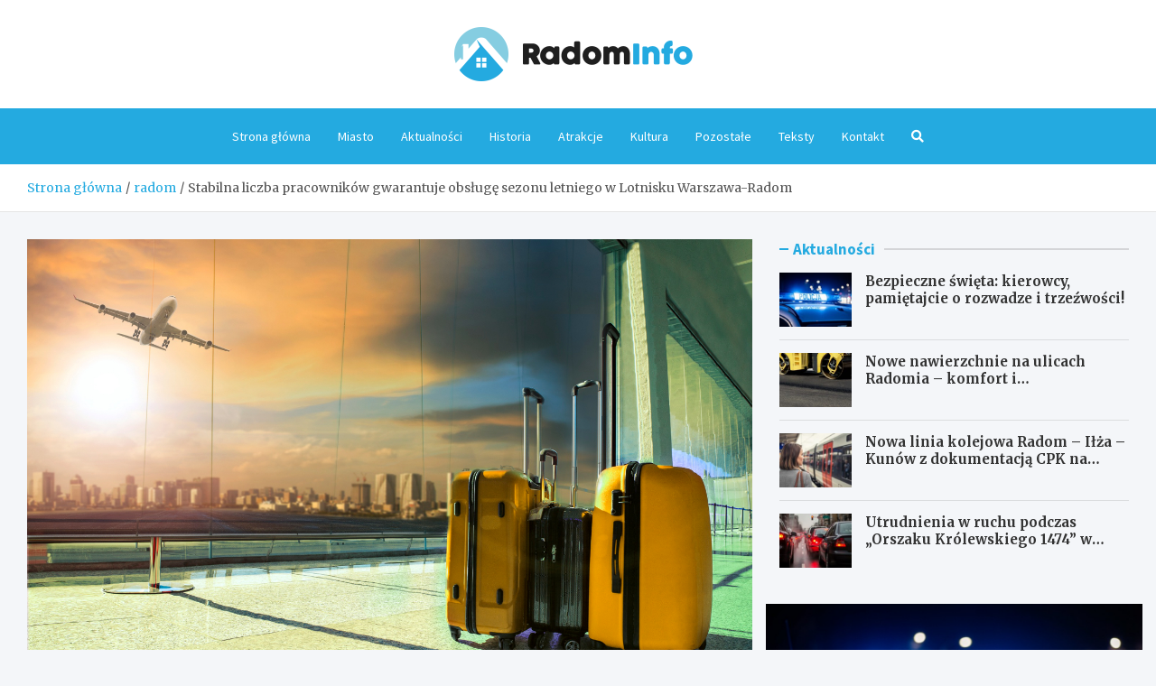

--- FILE ---
content_type: text/html; charset=UTF-8
request_url: https://radominfo.pl/stabilna-liczba-pracownikow-gwarantuje-obsluge-sezonu-letniego-w-lotnisku-warszawa-radom/
body_size: 14437
content:
<!doctype html>
<html lang="pl-PL">
<head>
	<meta charset="UTF-8">
	<meta name="viewport" content="width=device-width, initial-scale=1, shrink-to-fit=no">
	<link rel="profile" href="https://gmpg.org/xfn/11">

	<meta name='robots' content='index, follow, max-image-preview:large, max-snippet:-1, max-video-preview:-1' />

	<!-- This site is optimized with the Yoast SEO plugin v26.6 - https://yoast.com/wordpress/plugins/seo/ -->
	<title>Stabilna liczba pracowników gwarantuje obsługę sezonu letniego w Lotnisku Warszawa-Radom - RadomInfo.pl</title>
	<link rel="canonical" href="https://radominfo.pl/stabilna-liczba-pracownikow-gwarantuje-obsluge-sezonu-letniego-w-lotnisku-warszawa-radom/" />
	<meta property="og:locale" content="pl_PL" />
	<meta property="og:type" content="article" />
	<meta property="og:title" content="Stabilna liczba pracowników gwarantuje obsługę sezonu letniego w Lotnisku Warszawa-Radom - RadomInfo.pl" />
	<meta property="og:description" content="Polskie Porty Lotnicze, czyli podmiot zarządzający Lotniskiem Warszawa-Radom, twierdzą, że posiadają odpowiednią liczbę pracowników do sprawnej obsługi lotów planowanych na nadchodzący sezon letni. To&hellip;" />
	<meta property="og:url" content="https://radominfo.pl/stabilna-liczba-pracownikow-gwarantuje-obsluge-sezonu-letniego-w-lotnisku-warszawa-radom/" />
	<meta property="og:site_name" content="RadomInfo.pl" />
	<meta property="article:published_time" content="2023-07-02T16:07:27+00:00" />
	<meta property="og:image" content="https://radominfo.pl/wp-content/uploads/2023/06/traveling-luggage-airport-terminal.jpg" />
	<meta property="og:image:width" content="1500" />
	<meta property="og:image:height" content="926" />
	<meta property="og:image:type" content="image/jpeg" />
	<meta name="author" content="Zbigniew Kosecki" />
	<meta name="twitter:card" content="summary_large_image" />
	<meta name="twitter:label1" content="Napisane przez" />
	<meta name="twitter:data1" content="Zbigniew Kosecki" />
	<meta name="twitter:label2" content="Szacowany czas czytania" />
	<meta name="twitter:data2" content="1 minuta" />
	<script type="application/ld+json" class="yoast-schema-graph">{"@context":"https://schema.org","@graph":[{"@type":"Article","@id":"https://radominfo.pl/stabilna-liczba-pracownikow-gwarantuje-obsluge-sezonu-letniego-w-lotnisku-warszawa-radom/#article","isPartOf":{"@id":"https://radominfo.pl/stabilna-liczba-pracownikow-gwarantuje-obsluge-sezonu-letniego-w-lotnisku-warszawa-radom/"},"author":{"name":"Zbigniew Kosecki","@id":"https://radominfo.pl/#/schema/person/6d3580f3a59ab3e514293f16b5f2c795"},"headline":"Stabilna liczba pracowników gwarantuje obsługę sezonu letniego w Lotnisku Warszawa-Radom","datePublished":"2023-07-02T16:07:27+00:00","mainEntityOfPage":{"@id":"https://radominfo.pl/stabilna-liczba-pracownikow-gwarantuje-obsluge-sezonu-letniego-w-lotnisku-warszawa-radom/"},"wordCount":182,"publisher":{"@id":"https://radominfo.pl/#organization"},"image":{"@id":"https://radominfo.pl/stabilna-liczba-pracownikow-gwarantuje-obsluge-sezonu-letniego-w-lotnisku-warszawa-radom/#primaryimage"},"thumbnailUrl":"https://radominfo.pl/wp-content/uploads/2023/06/traveling-luggage-airport-terminal.jpg","keywords":["lotnisko"],"articleSection":["radom"],"inLanguage":"pl-PL"},{"@type":"WebPage","@id":"https://radominfo.pl/stabilna-liczba-pracownikow-gwarantuje-obsluge-sezonu-letniego-w-lotnisku-warszawa-radom/","url":"https://radominfo.pl/stabilna-liczba-pracownikow-gwarantuje-obsluge-sezonu-letniego-w-lotnisku-warszawa-radom/","name":"Stabilna liczba pracowników gwarantuje obsługę sezonu letniego w Lotnisku Warszawa-Radom - RadomInfo.pl","isPartOf":{"@id":"https://radominfo.pl/#website"},"primaryImageOfPage":{"@id":"https://radominfo.pl/stabilna-liczba-pracownikow-gwarantuje-obsluge-sezonu-letniego-w-lotnisku-warszawa-radom/#primaryimage"},"image":{"@id":"https://radominfo.pl/stabilna-liczba-pracownikow-gwarantuje-obsluge-sezonu-letniego-w-lotnisku-warszawa-radom/#primaryimage"},"thumbnailUrl":"https://radominfo.pl/wp-content/uploads/2023/06/traveling-luggage-airport-terminal.jpg","datePublished":"2023-07-02T16:07:27+00:00","breadcrumb":{"@id":"https://radominfo.pl/stabilna-liczba-pracownikow-gwarantuje-obsluge-sezonu-letniego-w-lotnisku-warszawa-radom/#breadcrumb"},"inLanguage":"pl-PL","potentialAction":[{"@type":"ReadAction","target":["https://radominfo.pl/stabilna-liczba-pracownikow-gwarantuje-obsluge-sezonu-letniego-w-lotnisku-warszawa-radom/"]}]},{"@type":"ImageObject","inLanguage":"pl-PL","@id":"https://radominfo.pl/stabilna-liczba-pracownikow-gwarantuje-obsluge-sezonu-letniego-w-lotnisku-warszawa-radom/#primaryimage","url":"https://radominfo.pl/wp-content/uploads/2023/06/traveling-luggage-airport-terminal.jpg","contentUrl":"https://radominfo.pl/wp-content/uploads/2023/06/traveling-luggage-airport-terminal.jpg","width":1500,"height":926},{"@type":"BreadcrumbList","@id":"https://radominfo.pl/stabilna-liczba-pracownikow-gwarantuje-obsluge-sezonu-letniego-w-lotnisku-warszawa-radom/#breadcrumb","itemListElement":[{"@type":"ListItem","position":1,"name":"Strona główna","item":"https://radominfo.pl/"},{"@type":"ListItem","position":2,"name":"Teksty","item":"https://radominfo.pl/teksty/"},{"@type":"ListItem","position":3,"name":"Stabilna liczba pracowników gwarantuje obsługę sezonu letniego w Lotnisku Warszawa-Radom"}]},{"@type":"WebSite","@id":"https://radominfo.pl/#website","url":"https://radominfo.pl/","name":"RadomInfo.pl","description":"","publisher":{"@id":"https://radominfo.pl/#organization"},"potentialAction":[{"@type":"SearchAction","target":{"@type":"EntryPoint","urlTemplate":"https://radominfo.pl/?s={search_term_string}"},"query-input":{"@type":"PropertyValueSpecification","valueRequired":true,"valueName":"search_term_string"}}],"inLanguage":"pl-PL"},{"@type":"Organization","@id":"https://radominfo.pl/#organization","name":"RadomInfo.pl","url":"https://radominfo.pl/","logo":{"@type":"ImageObject","inLanguage":"pl-PL","@id":"https://radominfo.pl/#/schema/logo/image/","url":"https://radominfo.pl/wp-content/uploads/2022/03/a_34.png","contentUrl":"https://radominfo.pl/wp-content/uploads/2022/03/a_34.png","width":528,"height":120,"caption":"RadomInfo.pl"},"image":{"@id":"https://radominfo.pl/#/schema/logo/image/"}},{"@type":"Person","@id":"https://radominfo.pl/#/schema/person/6d3580f3a59ab3e514293f16b5f2c795","name":"Zbigniew Kosecki","image":{"@type":"ImageObject","inLanguage":"pl-PL","@id":"https://radominfo.pl/#/schema/person/image/","url":"https://secure.gravatar.com/avatar/c7b5b193ae9e48d3a06ccdeac9bddf2d9715f2605a4b041f209fe726c18fe240?s=96&d=mm&r=g","contentUrl":"https://secure.gravatar.com/avatar/c7b5b193ae9e48d3a06ccdeac9bddf2d9715f2605a4b041f209fe726c18fe240?s=96&d=mm&r=g","caption":"Zbigniew Kosecki"},"url":"https://radominfo.pl/author/admin/"}]}</script>
	<!-- / Yoast SEO plugin. -->


<link rel='dns-prefetch' href='//fonts.googleapis.com' />
<link rel="alternate" type="application/rss+xml" title="RadomInfo.pl &raquo; Kanał z wpisami" href="https://radominfo.pl/feed/" />
<link rel="alternate" type="application/rss+xml" title="RadomInfo.pl &raquo; Kanał z komentarzami" href="https://radominfo.pl/comments/feed/" />
<link rel="alternate" title="oEmbed (JSON)" type="application/json+oembed" href="https://radominfo.pl/wp-json/oembed/1.0/embed?url=https%3A%2F%2Fradominfo.pl%2Fstabilna-liczba-pracownikow-gwarantuje-obsluge-sezonu-letniego-w-lotnisku-warszawa-radom%2F" />
<link rel="alternate" title="oEmbed (XML)" type="text/xml+oembed" href="https://radominfo.pl/wp-json/oembed/1.0/embed?url=https%3A%2F%2Fradominfo.pl%2Fstabilna-liczba-pracownikow-gwarantuje-obsluge-sezonu-letniego-w-lotnisku-warszawa-radom%2F&#038;format=xml" />
<style id='wp-img-auto-sizes-contain-inline-css' type='text/css'>
img:is([sizes=auto i],[sizes^="auto," i]){contain-intrinsic-size:3000px 1500px}
/*# sourceURL=wp-img-auto-sizes-contain-inline-css */
</style>
<style id='wp-emoji-styles-inline-css' type='text/css'>

	img.wp-smiley, img.emoji {
		display: inline !important;
		border: none !important;
		box-shadow: none !important;
		height: 1em !important;
		width: 1em !important;
		margin: 0 0.07em !important;
		vertical-align: -0.1em !important;
		background: none !important;
		padding: 0 !important;
	}
/*# sourceURL=wp-emoji-styles-inline-css */
</style>
<style id='wp-block-library-inline-css' type='text/css'>
:root{--wp-block-synced-color:#7a00df;--wp-block-synced-color--rgb:122,0,223;--wp-bound-block-color:var(--wp-block-synced-color);--wp-editor-canvas-background:#ddd;--wp-admin-theme-color:#007cba;--wp-admin-theme-color--rgb:0,124,186;--wp-admin-theme-color-darker-10:#006ba1;--wp-admin-theme-color-darker-10--rgb:0,107,160.5;--wp-admin-theme-color-darker-20:#005a87;--wp-admin-theme-color-darker-20--rgb:0,90,135;--wp-admin-border-width-focus:2px}@media (min-resolution:192dpi){:root{--wp-admin-border-width-focus:1.5px}}.wp-element-button{cursor:pointer}:root .has-very-light-gray-background-color{background-color:#eee}:root .has-very-dark-gray-background-color{background-color:#313131}:root .has-very-light-gray-color{color:#eee}:root .has-very-dark-gray-color{color:#313131}:root .has-vivid-green-cyan-to-vivid-cyan-blue-gradient-background{background:linear-gradient(135deg,#00d084,#0693e3)}:root .has-purple-crush-gradient-background{background:linear-gradient(135deg,#34e2e4,#4721fb 50%,#ab1dfe)}:root .has-hazy-dawn-gradient-background{background:linear-gradient(135deg,#faaca8,#dad0ec)}:root .has-subdued-olive-gradient-background{background:linear-gradient(135deg,#fafae1,#67a671)}:root .has-atomic-cream-gradient-background{background:linear-gradient(135deg,#fdd79a,#004a59)}:root .has-nightshade-gradient-background{background:linear-gradient(135deg,#330968,#31cdcf)}:root .has-midnight-gradient-background{background:linear-gradient(135deg,#020381,#2874fc)}:root{--wp--preset--font-size--normal:16px;--wp--preset--font-size--huge:42px}.has-regular-font-size{font-size:1em}.has-larger-font-size{font-size:2.625em}.has-normal-font-size{font-size:var(--wp--preset--font-size--normal)}.has-huge-font-size{font-size:var(--wp--preset--font-size--huge)}.has-text-align-center{text-align:center}.has-text-align-left{text-align:left}.has-text-align-right{text-align:right}.has-fit-text{white-space:nowrap!important}#end-resizable-editor-section{display:none}.aligncenter{clear:both}.items-justified-left{justify-content:flex-start}.items-justified-center{justify-content:center}.items-justified-right{justify-content:flex-end}.items-justified-space-between{justify-content:space-between}.screen-reader-text{border:0;clip-path:inset(50%);height:1px;margin:-1px;overflow:hidden;padding:0;position:absolute;width:1px;word-wrap:normal!important}.screen-reader-text:focus{background-color:#ddd;clip-path:none;color:#444;display:block;font-size:1em;height:auto;left:5px;line-height:normal;padding:15px 23px 14px;text-decoration:none;top:5px;width:auto;z-index:100000}html :where(.has-border-color){border-style:solid}html :where([style*=border-top-color]){border-top-style:solid}html :where([style*=border-right-color]){border-right-style:solid}html :where([style*=border-bottom-color]){border-bottom-style:solid}html :where([style*=border-left-color]){border-left-style:solid}html :where([style*=border-width]){border-style:solid}html :where([style*=border-top-width]){border-top-style:solid}html :where([style*=border-right-width]){border-right-style:solid}html :where([style*=border-bottom-width]){border-bottom-style:solid}html :where([style*=border-left-width]){border-left-style:solid}html :where(img[class*=wp-image-]){height:auto;max-width:100%}:where(figure){margin:0 0 1em}html :where(.is-position-sticky){--wp-admin--admin-bar--position-offset:var(--wp-admin--admin-bar--height,0px)}@media screen and (max-width:600px){html :where(.is-position-sticky){--wp-admin--admin-bar--position-offset:0px}}

/*# sourceURL=wp-block-library-inline-css */
</style><style id='global-styles-inline-css' type='text/css'>
:root{--wp--preset--aspect-ratio--square: 1;--wp--preset--aspect-ratio--4-3: 4/3;--wp--preset--aspect-ratio--3-4: 3/4;--wp--preset--aspect-ratio--3-2: 3/2;--wp--preset--aspect-ratio--2-3: 2/3;--wp--preset--aspect-ratio--16-9: 16/9;--wp--preset--aspect-ratio--9-16: 9/16;--wp--preset--color--black: #000000;--wp--preset--color--cyan-bluish-gray: #abb8c3;--wp--preset--color--white: #ffffff;--wp--preset--color--pale-pink: #f78da7;--wp--preset--color--vivid-red: #cf2e2e;--wp--preset--color--luminous-vivid-orange: #ff6900;--wp--preset--color--luminous-vivid-amber: #fcb900;--wp--preset--color--light-green-cyan: #7bdcb5;--wp--preset--color--vivid-green-cyan: #00d084;--wp--preset--color--pale-cyan-blue: #8ed1fc;--wp--preset--color--vivid-cyan-blue: #0693e3;--wp--preset--color--vivid-purple: #9b51e0;--wp--preset--gradient--vivid-cyan-blue-to-vivid-purple: linear-gradient(135deg,rgb(6,147,227) 0%,rgb(155,81,224) 100%);--wp--preset--gradient--light-green-cyan-to-vivid-green-cyan: linear-gradient(135deg,rgb(122,220,180) 0%,rgb(0,208,130) 100%);--wp--preset--gradient--luminous-vivid-amber-to-luminous-vivid-orange: linear-gradient(135deg,rgb(252,185,0) 0%,rgb(255,105,0) 100%);--wp--preset--gradient--luminous-vivid-orange-to-vivid-red: linear-gradient(135deg,rgb(255,105,0) 0%,rgb(207,46,46) 100%);--wp--preset--gradient--very-light-gray-to-cyan-bluish-gray: linear-gradient(135deg,rgb(238,238,238) 0%,rgb(169,184,195) 100%);--wp--preset--gradient--cool-to-warm-spectrum: linear-gradient(135deg,rgb(74,234,220) 0%,rgb(151,120,209) 20%,rgb(207,42,186) 40%,rgb(238,44,130) 60%,rgb(251,105,98) 80%,rgb(254,248,76) 100%);--wp--preset--gradient--blush-light-purple: linear-gradient(135deg,rgb(255,206,236) 0%,rgb(152,150,240) 100%);--wp--preset--gradient--blush-bordeaux: linear-gradient(135deg,rgb(254,205,165) 0%,rgb(254,45,45) 50%,rgb(107,0,62) 100%);--wp--preset--gradient--luminous-dusk: linear-gradient(135deg,rgb(255,203,112) 0%,rgb(199,81,192) 50%,rgb(65,88,208) 100%);--wp--preset--gradient--pale-ocean: linear-gradient(135deg,rgb(255,245,203) 0%,rgb(182,227,212) 50%,rgb(51,167,181) 100%);--wp--preset--gradient--electric-grass: linear-gradient(135deg,rgb(202,248,128) 0%,rgb(113,206,126) 100%);--wp--preset--gradient--midnight: linear-gradient(135deg,rgb(2,3,129) 0%,rgb(40,116,252) 100%);--wp--preset--font-size--small: 13px;--wp--preset--font-size--medium: 20px;--wp--preset--font-size--large: 36px;--wp--preset--font-size--x-large: 42px;--wp--preset--spacing--20: 0.44rem;--wp--preset--spacing--30: 0.67rem;--wp--preset--spacing--40: 1rem;--wp--preset--spacing--50: 1.5rem;--wp--preset--spacing--60: 2.25rem;--wp--preset--spacing--70: 3.38rem;--wp--preset--spacing--80: 5.06rem;--wp--preset--shadow--natural: 6px 6px 9px rgba(0, 0, 0, 0.2);--wp--preset--shadow--deep: 12px 12px 50px rgba(0, 0, 0, 0.4);--wp--preset--shadow--sharp: 6px 6px 0px rgba(0, 0, 0, 0.2);--wp--preset--shadow--outlined: 6px 6px 0px -3px rgb(255, 255, 255), 6px 6px rgb(0, 0, 0);--wp--preset--shadow--crisp: 6px 6px 0px rgb(0, 0, 0);}:where(.is-layout-flex){gap: 0.5em;}:where(.is-layout-grid){gap: 0.5em;}body .is-layout-flex{display: flex;}.is-layout-flex{flex-wrap: wrap;align-items: center;}.is-layout-flex > :is(*, div){margin: 0;}body .is-layout-grid{display: grid;}.is-layout-grid > :is(*, div){margin: 0;}:where(.wp-block-columns.is-layout-flex){gap: 2em;}:where(.wp-block-columns.is-layout-grid){gap: 2em;}:where(.wp-block-post-template.is-layout-flex){gap: 1.25em;}:where(.wp-block-post-template.is-layout-grid){gap: 1.25em;}.has-black-color{color: var(--wp--preset--color--black) !important;}.has-cyan-bluish-gray-color{color: var(--wp--preset--color--cyan-bluish-gray) !important;}.has-white-color{color: var(--wp--preset--color--white) !important;}.has-pale-pink-color{color: var(--wp--preset--color--pale-pink) !important;}.has-vivid-red-color{color: var(--wp--preset--color--vivid-red) !important;}.has-luminous-vivid-orange-color{color: var(--wp--preset--color--luminous-vivid-orange) !important;}.has-luminous-vivid-amber-color{color: var(--wp--preset--color--luminous-vivid-amber) !important;}.has-light-green-cyan-color{color: var(--wp--preset--color--light-green-cyan) !important;}.has-vivid-green-cyan-color{color: var(--wp--preset--color--vivid-green-cyan) !important;}.has-pale-cyan-blue-color{color: var(--wp--preset--color--pale-cyan-blue) !important;}.has-vivid-cyan-blue-color{color: var(--wp--preset--color--vivid-cyan-blue) !important;}.has-vivid-purple-color{color: var(--wp--preset--color--vivid-purple) !important;}.has-black-background-color{background-color: var(--wp--preset--color--black) !important;}.has-cyan-bluish-gray-background-color{background-color: var(--wp--preset--color--cyan-bluish-gray) !important;}.has-white-background-color{background-color: var(--wp--preset--color--white) !important;}.has-pale-pink-background-color{background-color: var(--wp--preset--color--pale-pink) !important;}.has-vivid-red-background-color{background-color: var(--wp--preset--color--vivid-red) !important;}.has-luminous-vivid-orange-background-color{background-color: var(--wp--preset--color--luminous-vivid-orange) !important;}.has-luminous-vivid-amber-background-color{background-color: var(--wp--preset--color--luminous-vivid-amber) !important;}.has-light-green-cyan-background-color{background-color: var(--wp--preset--color--light-green-cyan) !important;}.has-vivid-green-cyan-background-color{background-color: var(--wp--preset--color--vivid-green-cyan) !important;}.has-pale-cyan-blue-background-color{background-color: var(--wp--preset--color--pale-cyan-blue) !important;}.has-vivid-cyan-blue-background-color{background-color: var(--wp--preset--color--vivid-cyan-blue) !important;}.has-vivid-purple-background-color{background-color: var(--wp--preset--color--vivid-purple) !important;}.has-black-border-color{border-color: var(--wp--preset--color--black) !important;}.has-cyan-bluish-gray-border-color{border-color: var(--wp--preset--color--cyan-bluish-gray) !important;}.has-white-border-color{border-color: var(--wp--preset--color--white) !important;}.has-pale-pink-border-color{border-color: var(--wp--preset--color--pale-pink) !important;}.has-vivid-red-border-color{border-color: var(--wp--preset--color--vivid-red) !important;}.has-luminous-vivid-orange-border-color{border-color: var(--wp--preset--color--luminous-vivid-orange) !important;}.has-luminous-vivid-amber-border-color{border-color: var(--wp--preset--color--luminous-vivid-amber) !important;}.has-light-green-cyan-border-color{border-color: var(--wp--preset--color--light-green-cyan) !important;}.has-vivid-green-cyan-border-color{border-color: var(--wp--preset--color--vivid-green-cyan) !important;}.has-pale-cyan-blue-border-color{border-color: var(--wp--preset--color--pale-cyan-blue) !important;}.has-vivid-cyan-blue-border-color{border-color: var(--wp--preset--color--vivid-cyan-blue) !important;}.has-vivid-purple-border-color{border-color: var(--wp--preset--color--vivid-purple) !important;}.has-vivid-cyan-blue-to-vivid-purple-gradient-background{background: var(--wp--preset--gradient--vivid-cyan-blue-to-vivid-purple) !important;}.has-light-green-cyan-to-vivid-green-cyan-gradient-background{background: var(--wp--preset--gradient--light-green-cyan-to-vivid-green-cyan) !important;}.has-luminous-vivid-amber-to-luminous-vivid-orange-gradient-background{background: var(--wp--preset--gradient--luminous-vivid-amber-to-luminous-vivid-orange) !important;}.has-luminous-vivid-orange-to-vivid-red-gradient-background{background: var(--wp--preset--gradient--luminous-vivid-orange-to-vivid-red) !important;}.has-very-light-gray-to-cyan-bluish-gray-gradient-background{background: var(--wp--preset--gradient--very-light-gray-to-cyan-bluish-gray) !important;}.has-cool-to-warm-spectrum-gradient-background{background: var(--wp--preset--gradient--cool-to-warm-spectrum) !important;}.has-blush-light-purple-gradient-background{background: var(--wp--preset--gradient--blush-light-purple) !important;}.has-blush-bordeaux-gradient-background{background: var(--wp--preset--gradient--blush-bordeaux) !important;}.has-luminous-dusk-gradient-background{background: var(--wp--preset--gradient--luminous-dusk) !important;}.has-pale-ocean-gradient-background{background: var(--wp--preset--gradient--pale-ocean) !important;}.has-electric-grass-gradient-background{background: var(--wp--preset--gradient--electric-grass) !important;}.has-midnight-gradient-background{background: var(--wp--preset--gradient--midnight) !important;}.has-small-font-size{font-size: var(--wp--preset--font-size--small) !important;}.has-medium-font-size{font-size: var(--wp--preset--font-size--medium) !important;}.has-large-font-size{font-size: var(--wp--preset--font-size--large) !important;}.has-x-large-font-size{font-size: var(--wp--preset--font-size--x-large) !important;}
/*# sourceURL=global-styles-inline-css */
</style>

<style id='classic-theme-styles-inline-css' type='text/css'>
/*! This file is auto-generated */
.wp-block-button__link{color:#fff;background-color:#32373c;border-radius:9999px;box-shadow:none;text-decoration:none;padding:calc(.667em + 2px) calc(1.333em + 2px);font-size:1.125em}.wp-block-file__button{background:#32373c;color:#fff;text-decoration:none}
/*# sourceURL=/wp-includes/css/classic-themes.min.css */
</style>
<link rel='stylesheet' id='bootstrap-style-css' href='https://radominfo.pl/wp-content/themes/meta-news-pro/assets/library/bootstrap/css/bootstrap.min.css?ver=4.0.0' type='text/css' media='all' />
<link rel='stylesheet' id='font-awesome-style-css' href='https://radominfo.pl/wp-content/themes/meta-news-pro/assets/library/font-awesome/css/all.min.css?ver=6.9' type='text/css' media='all' />
<link rel='stylesheet' id='meta-news-google-fonts-css' href='//fonts.googleapis.com/css?family=Merriweather%3A300%2C300i%2C400%2C400i%2C500%2C500i%2C700%2C700i%7CSource+Sans+Pro%3A300%2C300i%2C400%2C400i%2C500%2C500i%2C700%2C700i&#038;ver=6.9' type='text/css' media='all' />
<link rel='stylesheet' id='owl-carousel-css' href='https://radominfo.pl/wp-content/themes/meta-news-pro/assets/library/owl-carousel/owl.carousel.min.css?ver=2.3.4' type='text/css' media='all' />
<link rel='stylesheet' id='meta-news-style-css' href='https://radominfo.pl/wp-content/themes/meta-news-pro/style.css?ver=6.9' type='text/css' media='all' />
<script type="text/javascript" src="https://radominfo.pl/wp-includes/js/jquery/jquery.min.js?ver=3.7.1" id="jquery-core-js"></script>
<script type="text/javascript" src="https://radominfo.pl/wp-includes/js/jquery/jquery-migrate.min.js?ver=3.4.1" id="jquery-migrate-js"></script>
<link rel="https://api.w.org/" href="https://radominfo.pl/wp-json/" /><link rel="alternate" title="JSON" type="application/json" href="https://radominfo.pl/wp-json/wp/v2/posts/2659" /><link rel="EditURI" type="application/rsd+xml" title="RSD" href="https://radominfo.pl/xmlrpc.php?rsd" />
<meta name="generator" content="WordPress 6.9" />
<link rel='shortlink' href='https://radominfo.pl/?p=2659' />

	<style type="text/css">
				@media (min-width: 768px) {
				}
		/* Color Scheme > links */
			::selection {
				background-color: #24aae0;
				color: #fff;
			}
			::-moz-selection {
				background-color: #24aae0;
				color: #fff;
			}
			a,
			a:hover,
			.entry-title a:hover,
			.entry-title a:focus,
			.entry-meta a:hover,
			.entry-meta a:focus,
			.entry-meta .tag-links a,
			.navigation.post-navigation .nav-links a:hover,
			.comment-metadata a.comment-edit-link,
			.widget ul li a:hover,
			.widget_tag_cloud a:hover,
			.widget_archive li a[aria-current="page"],
			.widget_categories .current-cat a,
			.widget_nav_menu ul li.current_page_item > a,
			.widget_nav_menu ul li.current_page_ancestor > a,
			.widget_nav_menu ul li.current-menu-item > a,
			.widget_nav_menu ul li.current-menu-ancestor > a,
			.widget_pages ul li.current_page_item > a,
			.widget_pages ul li.current_page_ancestor > a,
			.woocommerce.widget_product_categories ul.product-categories .current-cat-parent > a,
			.woocommerce.widget_product_categories ul.product-categories .current-cat > a,
			.woocommerce .star-rating,
			.woocommerce .star-rating:before,
			.woocommerce-MyAccount-navigation ul li:hover a,
			.woocommerce-MyAccount-navigation ul li.is-active a,
			.top-stories-bar .entry-title a:hover,
			.top-stories-bar .entry-title a:focus {
				color: #24aae0;
			}
		/* Color Scheme > Navigation */
			.navbar {
				background-color: #24aae0;
			}
			.main-navigation li ul li:hover > a,
			.main-navigation li ul li:focus > a,
			.main-navigation li ul li:focus-within > a,
			.main-navigation li ul li.current-menu-item > a,
			.main-navigation li ul li.current-menu-ancestor > a,
			.main-navigation li ul li.current_page_item > a,
			.main-navigation li ul li.current_page_ancestor > a {
				color: #24aae0;
			}
			@media (max-width: 991px) {
				.main-navigation li:hover > a,
				.main-navigation li:focus > a,
				.main-navigation li:focus-within > a,
				.main-navigation li.current_page_item > a,
				.main-navigation li.current_page_ancestor > a,
				.main-navigation li.current-menu-item > a,
				.main-navigation li.current-menu-ancestor > a,
				.main-navigation li ul li:hover > a,
				.main-navigation li ul li:focus > a,
				.main-navigation li ul li:focus-within > a,
				.main-navigation li ul li.current-menu-item > a,
				.main-navigation li ul li.current-menu-ancestor > a,
				.main-navigation li ul li.current_page_item > a,
				.main-navigation li ul li.current_page_ancestor > a {
					color: #24aae0;
				}
			}
		/* Color Scheme > Buttons */
			.btn-theme,
			.btn-outline-theme:hover,
			input[type="reset"],
			input[type="button"],
			input[type="submit"],
			button,
			.back-to-top a,
			.navigation.pagination .page-numbers.current,
			.navigation.pagination a.page-numbers:hover,
			.page-links .post-page-numbers.current,
			.page-links a.post-page-numbers:hover,
			.woocommerce #respond input#submit,
			.woocommerce a.button,
			.woocommerce button.button,
			.woocommerce input.button,
			.woocommerce #respond input#submit.alt,
			.woocommerce a.button.alt,
			.woocommerce button.button.alt,
			.woocommerce input.button.alt,
			.woocommerce #respond input#submit.disabled,
			.woocommerce #respond input#submit:disabled,
			.woocommerce #respond input#submit:disabled[disabled],
			.woocommerce a.button.disabled,
			.woocommerce a.button:disabled,
			.woocommerce a.button:disabled[disabled],
			.woocommerce button.button.disabled,
			.woocommerce button.button:disabled,
			.woocommerce button.button:disabled[disabled],
			.woocommerce input.button.disabled,
			.woocommerce input.button:disabled,
			.woocommerce input.button:disabled[disabled],
			.woocommerce #respond input#submit.disabled:hover,
			.woocommerce #respond input#submit:disabled:hover,
			.woocommerce #respond input#submit:disabled[disabled]:hover,
			.woocommerce a.button.disabled:hover,
			.woocommerce a.button:disabled:hover,
			.woocommerce a.button:disabled[disabled]:hover,
			.woocommerce button.button.disabled:hover,
			.woocommerce button.button:disabled:hover,
			.woocommerce button.button:disabled[disabled]:hover,
			.woocommerce input.button.disabled:hover,
			.woocommerce input.button:disabled:hover,
			.woocommerce input.button:disabled[disabled]:hover,
			.woocommerce span.onsale,
			.woocommerce .widget_price_filter .ui-slider .ui-slider-range,
			.woocommerce .widget_price_filter .ui-slider .ui-slider-handle,
			.woocommerce nav.woocommerce-pagination ul li .page-numbers:hover,
			.woocommerce nav.woocommerce-pagination ul li .page-numbers:focus,
			.woocommerce nav.woocommerce-pagination ul li .page-numbers.current,
			.wp-block-search .wp-block-search__button {
				background-color: #24aae0;
			}
			.btn-outline-theme {
				border-color: #24aae0;
			}
			.btn-outline-theme {
				color: #24aae0;
			}
		/* Color Scheme > Elements */
			.theme-color,
			.format-quote blockquote:before,
			.hentry.sticky .entry-header:before,
			.format-audio .post-content:after,
			.format-image .post-content:after,
			.format-video .post-content:after,
			.format-audio .entry-header:after,
			.format-image .entry-header:after,
			.format-video .entry-header:after {
				color: #24aae0;
			}
			.theme-bg-color,
			#search-modal.modal .search-form:after,
			.title-style-8 .widget-title span,
			.title-style-8 .stories-title span,
			.title-style-8 .meta-news-widget-recent-posts .nav-link.widget-title:hover,
			.title-style-8 .meta-news-widget-recent-posts .nav-link.widget-title:hover span,
			.title-style-8 .meta-news-widget-recent-posts .nav-link.widget-title.active,
			.title-style-8 .meta-news-widget-recent-posts .nav-link.widget-title.active span {
				background-color: #24aae0;
			}
			.title-style-4 .widget-title:before,
			.title-style-4 .stories-title:before,
			.title-style-6 .widget-title,
			.title-style-6 .stories-title,
			.title-style-8 .widget-title,
			.title-style-8 .stories-title,
			.title-style-4 .meta-news-widget-recent-posts .nav-link.widget-title:hover span,
			.title-style-4 .meta-news-widget-recent-posts .nav-link.widget-title.active span,
			.title-style-6 .meta-news-widget-recent-posts .nav-link.widget-title:hover span,
			.title-style-6 .meta-news-widget-recent-posts .nav-link.widget-title.active span,
			.title-style-8 .meta-news-widget-recent-posts .nav-link.widget-title:hover,
			.title-style-8 .meta-news-widget-recent-posts .nav-link.widget-title:hover span,
			.title-style-8 .meta-news-widget-recent-posts .nav-link.widget-title.active,
			.title-style-8 .meta-news-widget-recent-posts .nav-link.widget-title.active span {
				border-color: #24aae0;
			}
		/* Color Scheme > Footer Info Bar */
		.site-info {
			background-color: #24aae0;
		}
		/* Elements Color > Theme Secondary Color */
			.btn-read-more,
			.btn-read-more:hover,
			.site-footer .widget-area .btn-read-more,
			.site-footer .widget-area .btn-read-more:hover {
				color: #24aae0;
			}
			.btn-read-more .read-more-icon svg {
				fill: #24aae0;
			}
			.stories-title:before,
			.widget-title:before,
			.title-style-7 .widget-title,
			.title-style-7 .stories-title,
			.title-style-9 .widget-title span,
			.title-style-9 .stories-title span,
			.meta-news-widget-recent-posts .nav-link:hover span,
			.meta-news-widget-recent-posts .nav-link.active span,
			.title-style-5 .meta-news-widget-recent-posts .nav-link.widget-title:hover span,
			.title-style-5 .meta-news-widget-recent-posts .nav-link.widget-title.active span,
			.title-style-7 .meta-news-widget-recent-posts .nav-link.widget-title:hover span,
			.title-style-7 .meta-news-widget-recent-posts .nav-link.widget-title.active span,
			.title-style-9 .meta-news-widget-recent-posts .nav-link.widget-title:hover span,
			.title-style-9 .meta-news-widget-recent-posts .nav-link.widget-title.active span,
			.hot-news-bar .entry-header,
			.hot-news-bar.hot-news-center .entry-title,
			.featured-banner .featured-slider .post-block .entry-header {
				border-color: #24aae0;
			}
		/* Elements Color > Top Stories Label */
			.top-stories-bar .top-stories-label,
			.top-stories-bar.label-fluid .top-stories-label-wrap:before,
			.top-stories-label.top-stories-label-3:after,
			.top-stories-label.top-stories-label-6:after,
			.top-stories-label.top-stories-label-6:before {
				background-color: #24aae0;
			}
			.top-stories-label.top-stories-label-4:after,
			.top-stories-label.top-stories-label-5:after {
				border-color: transparent transparent transparent #24aae0;
			}
			body.rtl .top-stories-label.top-stories-label-4:after,
			body.rtl .top-stories-label.top-stories-label-5:after {
				border-color: transparent #24aae0 transparent transparent ;
			}
		/* Category Color > Aktualności */
				.entry-meta.category-meta .cat-links a.cat-links-50,
				.entry-meta.category-meta .cat-links a.cat-links-50:hover,
				.site-footer .widget-area .entry-meta.category-meta .cat-links a.cat-links-50,
				.site-footer .widget-area .entry-meta.category-meta .cat-links a.cat-links-50:hover {
					color: #24aae0;
				}
				.post-block .entry-meta.category-meta .cat-links a.cat-links-50,
				.site-footer .widget-area .post-block .entry-meta.category-meta .cat-links a.cat-links-50,
				.post-block .entry-meta.category-meta .cat-links a.cat-links-50:hover,
				.site-footer .widget-area .post-block .entry-meta.category-meta .cat-links a.cat-links-50:hover {
					background-color: #24aae0;
					color: #fff;
				}
				.post-block .entry-meta.category-meta .cat-links a.cat-links-50:hover,
				.site-footer .widget-area .post-block .entry-meta.category-meta .cat-links a.cat-links-50:hover {
					color: rgba(255, 255, 255, 0.85);
				}
			/* Category Color > Atrakcje */
				.entry-meta.category-meta .cat-links a.cat-links-25,
				.entry-meta.category-meta .cat-links a.cat-links-25:hover,
				.site-footer .widget-area .entry-meta.category-meta .cat-links a.cat-links-25,
				.site-footer .widget-area .entry-meta.category-meta .cat-links a.cat-links-25:hover {
					color: #24aae0;
				}
				.post-block .entry-meta.category-meta .cat-links a.cat-links-25,
				.site-footer .widget-area .post-block .entry-meta.category-meta .cat-links a.cat-links-25,
				.post-block .entry-meta.category-meta .cat-links a.cat-links-25:hover,
				.site-footer .widget-area .post-block .entry-meta.category-meta .cat-links a.cat-links-25:hover {
					background-color: #24aae0;
					color: #fff;
				}
				.post-block .entry-meta.category-meta .cat-links a.cat-links-25:hover,
				.site-footer .widget-area .post-block .entry-meta.category-meta .cat-links a.cat-links-25:hover {
					color: rgba(255, 255, 255, 0.85);
				}
			/* Category Color > Historia */
				.entry-meta.category-meta .cat-links a.cat-links-29,
				.entry-meta.category-meta .cat-links a.cat-links-29:hover,
				.site-footer .widget-area .entry-meta.category-meta .cat-links a.cat-links-29,
				.site-footer .widget-area .entry-meta.category-meta .cat-links a.cat-links-29:hover {
					color: #24aae0;
				}
				.post-block .entry-meta.category-meta .cat-links a.cat-links-29,
				.site-footer .widget-area .post-block .entry-meta.category-meta .cat-links a.cat-links-29,
				.post-block .entry-meta.category-meta .cat-links a.cat-links-29:hover,
				.site-footer .widget-area .post-block .entry-meta.category-meta .cat-links a.cat-links-29:hover {
					background-color: #24aae0;
					color: #fff;
				}
				.post-block .entry-meta.category-meta .cat-links a.cat-links-29:hover,
				.site-footer .widget-area .post-block .entry-meta.category-meta .cat-links a.cat-links-29:hover {
					color: rgba(255, 255, 255, 0.85);
				}
			/* Category Color > Kronika policyjna */
				.entry-meta.category-meta .cat-links a.cat-links-100,
				.entry-meta.category-meta .cat-links a.cat-links-100:hover,
				.site-footer .widget-area .entry-meta.category-meta .cat-links a.cat-links-100,
				.site-footer .widget-area .entry-meta.category-meta .cat-links a.cat-links-100:hover {
					color: #24aae0;
				}
				.post-block .entry-meta.category-meta .cat-links a.cat-links-100,
				.site-footer .widget-area .post-block .entry-meta.category-meta .cat-links a.cat-links-100,
				.post-block .entry-meta.category-meta .cat-links a.cat-links-100:hover,
				.site-footer .widget-area .post-block .entry-meta.category-meta .cat-links a.cat-links-100:hover {
					background-color: #24aae0;
					color: #fff;
				}
				.post-block .entry-meta.category-meta .cat-links a.cat-links-100:hover,
				.site-footer .widget-area .post-block .entry-meta.category-meta .cat-links a.cat-links-100:hover {
					color: rgba(255, 255, 255, 0.85);
				}
			/* Category Color > Kultura */
				.entry-meta.category-meta .cat-links a.cat-links-43,
				.entry-meta.category-meta .cat-links a.cat-links-43:hover,
				.site-footer .widget-area .entry-meta.category-meta .cat-links a.cat-links-43,
				.site-footer .widget-area .entry-meta.category-meta .cat-links a.cat-links-43:hover {
					color: #24aae0;
				}
				.post-block .entry-meta.category-meta .cat-links a.cat-links-43,
				.site-footer .widget-area .post-block .entry-meta.category-meta .cat-links a.cat-links-43,
				.post-block .entry-meta.category-meta .cat-links a.cat-links-43:hover,
				.site-footer .widget-area .post-block .entry-meta.category-meta .cat-links a.cat-links-43:hover {
					background-color: #24aae0;
					color: #fff;
				}
				.post-block .entry-meta.category-meta .cat-links a.cat-links-43:hover,
				.site-footer .widget-area .post-block .entry-meta.category-meta .cat-links a.cat-links-43:hover {
					color: rgba(255, 255, 255, 0.85);
				}
			/* Category Color > Miasto */
				.entry-meta.category-meta .cat-links a.cat-links-24,
				.entry-meta.category-meta .cat-links a.cat-links-24:hover,
				.site-footer .widget-area .entry-meta.category-meta .cat-links a.cat-links-24,
				.site-footer .widget-area .entry-meta.category-meta .cat-links a.cat-links-24:hover {
					color: #24aae0;
				}
				.post-block .entry-meta.category-meta .cat-links a.cat-links-24,
				.site-footer .widget-area .post-block .entry-meta.category-meta .cat-links a.cat-links-24,
				.post-block .entry-meta.category-meta .cat-links a.cat-links-24:hover,
				.site-footer .widget-area .post-block .entry-meta.category-meta .cat-links a.cat-links-24:hover {
					background-color: #24aae0;
					color: #fff;
				}
				.post-block .entry-meta.category-meta .cat-links a.cat-links-24:hover,
				.site-footer .widget-area .post-block .entry-meta.category-meta .cat-links a.cat-links-24:hover {
					color: rgba(255, 255, 255, 0.85);
				}
			/* Category Color > mieszkańcy radomia */
				.entry-meta.category-meta .cat-links a.cat-links-31,
				.entry-meta.category-meta .cat-links a.cat-links-31:hover,
				.site-footer .widget-area .entry-meta.category-meta .cat-links a.cat-links-31,
				.site-footer .widget-area .entry-meta.category-meta .cat-links a.cat-links-31:hover {
					color: #24aae0;
				}
				.post-block .entry-meta.category-meta .cat-links a.cat-links-31,
				.site-footer .widget-area .post-block .entry-meta.category-meta .cat-links a.cat-links-31,
				.post-block .entry-meta.category-meta .cat-links a.cat-links-31:hover,
				.site-footer .widget-area .post-block .entry-meta.category-meta .cat-links a.cat-links-31:hover {
					background-color: #24aae0;
					color: #fff;
				}
				.post-block .entry-meta.category-meta .cat-links a.cat-links-31:hover,
				.site-footer .widget-area .post-block .entry-meta.category-meta .cat-links a.cat-links-31:hover {
					color: rgba(255, 255, 255, 0.85);
				}
			/* Category Color > Przyroda */
				.entry-meta.category-meta .cat-links a.cat-links-37,
				.entry-meta.category-meta .cat-links a.cat-links-37:hover,
				.site-footer .widget-area .entry-meta.category-meta .cat-links a.cat-links-37,
				.site-footer .widget-area .entry-meta.category-meta .cat-links a.cat-links-37:hover {
					color: #24aae0;
				}
				.post-block .entry-meta.category-meta .cat-links a.cat-links-37,
				.site-footer .widget-area .post-block .entry-meta.category-meta .cat-links a.cat-links-37,
				.post-block .entry-meta.category-meta .cat-links a.cat-links-37:hover,
				.site-footer .widget-area .post-block .entry-meta.category-meta .cat-links a.cat-links-37:hover {
					background-color: #24aae0;
					color: #fff;
				}
				.post-block .entry-meta.category-meta .cat-links a.cat-links-37:hover,
				.site-footer .widget-area .post-block .entry-meta.category-meta .cat-links a.cat-links-37:hover {
					color: rgba(255, 255, 255, 0.85);
				}
			/* Category Color > radom */
				.entry-meta.category-meta .cat-links a.cat-links-30,
				.entry-meta.category-meta .cat-links a.cat-links-30:hover,
				.site-footer .widget-area .entry-meta.category-meta .cat-links a.cat-links-30,
				.site-footer .widget-area .entry-meta.category-meta .cat-links a.cat-links-30:hover {
					color: #24aae0;
				}
				.post-block .entry-meta.category-meta .cat-links a.cat-links-30,
				.site-footer .widget-area .post-block .entry-meta.category-meta .cat-links a.cat-links-30,
				.post-block .entry-meta.category-meta .cat-links a.cat-links-30:hover,
				.site-footer .widget-area .post-block .entry-meta.category-meta .cat-links a.cat-links-30:hover {
					background-color: #24aae0;
					color: #fff;
				}
				.post-block .entry-meta.category-meta .cat-links a.cat-links-30:hover,
				.site-footer .widget-area .post-block .entry-meta.category-meta .cat-links a.cat-links-30:hover {
					color: rgba(255, 255, 255, 0.85);
				}
			/* Category Color > Region */
				.entry-meta.category-meta .cat-links a.cat-links-99,
				.entry-meta.category-meta .cat-links a.cat-links-99:hover,
				.site-footer .widget-area .entry-meta.category-meta .cat-links a.cat-links-99,
				.site-footer .widget-area .entry-meta.category-meta .cat-links a.cat-links-99:hover {
					color: #24aae0;
				}
				.post-block .entry-meta.category-meta .cat-links a.cat-links-99,
				.site-footer .widget-area .post-block .entry-meta.category-meta .cat-links a.cat-links-99,
				.post-block .entry-meta.category-meta .cat-links a.cat-links-99:hover,
				.site-footer .widget-area .post-block .entry-meta.category-meta .cat-links a.cat-links-99:hover {
					background-color: #24aae0;
					color: #fff;
				}
				.post-block .entry-meta.category-meta .cat-links a.cat-links-99:hover,
				.site-footer .widget-area .post-block .entry-meta.category-meta .cat-links a.cat-links-99:hover {
					color: rgba(255, 255, 255, 0.85);
				}
			/* Category Color > sport */
				.entry-meta.category-meta .cat-links a.cat-links-6,
				.entry-meta.category-meta .cat-links a.cat-links-6:hover,
				.site-footer .widget-area .entry-meta.category-meta .cat-links a.cat-links-6,
				.site-footer .widget-area .entry-meta.category-meta .cat-links a.cat-links-6:hover {
					color: #24aae0;
				}
				.post-block .entry-meta.category-meta .cat-links a.cat-links-6,
				.site-footer .widget-area .post-block .entry-meta.category-meta .cat-links a.cat-links-6,
				.post-block .entry-meta.category-meta .cat-links a.cat-links-6:hover,
				.site-footer .widget-area .post-block .entry-meta.category-meta .cat-links a.cat-links-6:hover {
					background-color: #24aae0;
					color: #fff;
				}
				.post-block .entry-meta.category-meta .cat-links a.cat-links-6:hover,
				.site-footer .widget-area .post-block .entry-meta.category-meta .cat-links a.cat-links-6:hover {
					color: rgba(255, 255, 255, 0.85);
				}
			/* Category Color > Sztuka */
				.entry-meta.category-meta .cat-links a.cat-links-42,
				.entry-meta.category-meta .cat-links a.cat-links-42:hover,
				.site-footer .widget-area .entry-meta.category-meta .cat-links a.cat-links-42,
				.site-footer .widget-area .entry-meta.category-meta .cat-links a.cat-links-42:hover {
					color: #24aae0;
				}
				.post-block .entry-meta.category-meta .cat-links a.cat-links-42,
				.site-footer .widget-area .post-block .entry-meta.category-meta .cat-links a.cat-links-42,
				.post-block .entry-meta.category-meta .cat-links a.cat-links-42:hover,
				.site-footer .widget-area .post-block .entry-meta.category-meta .cat-links a.cat-links-42:hover {
					background-color: #24aae0;
					color: #fff;
				}
				.post-block .entry-meta.category-meta .cat-links a.cat-links-42:hover,
				.site-footer .widget-area .post-block .entry-meta.category-meta .cat-links a.cat-links-42:hover {
					color: rgba(255, 255, 255, 0.85);
				}
			/* Category Color > Zabytki */
				.entry-meta.category-meta .cat-links a.cat-links-78,
				.entry-meta.category-meta .cat-links a.cat-links-78:hover,
				.site-footer .widget-area .entry-meta.category-meta .cat-links a.cat-links-78,
				.site-footer .widget-area .entry-meta.category-meta .cat-links a.cat-links-78:hover {
					color: #24aae0;
				}
				.post-block .entry-meta.category-meta .cat-links a.cat-links-78,
				.site-footer .widget-area .post-block .entry-meta.category-meta .cat-links a.cat-links-78,
				.post-block .entry-meta.category-meta .cat-links a.cat-links-78:hover,
				.site-footer .widget-area .post-block .entry-meta.category-meta .cat-links a.cat-links-78:hover {
					background-color: #24aae0;
					color: #fff;
				}
				.post-block .entry-meta.category-meta .cat-links a.cat-links-78:hover,
				.site-footer .widget-area .post-block .entry-meta.category-meta .cat-links a.cat-links-78:hover {
					color: rgba(255, 255, 255, 0.85);
				}
			/* Category Color > znani mieszkańcy */
				.entry-meta.category-meta .cat-links a.cat-links-32,
				.entry-meta.category-meta .cat-links a.cat-links-32:hover,
				.site-footer .widget-area .entry-meta.category-meta .cat-links a.cat-links-32,
				.site-footer .widget-area .entry-meta.category-meta .cat-links a.cat-links-32:hover {
					color: #24aae0;
				}
				.post-block .entry-meta.category-meta .cat-links a.cat-links-32,
				.site-footer .widget-area .post-block .entry-meta.category-meta .cat-links a.cat-links-32,
				.post-block .entry-meta.category-meta .cat-links a.cat-links-32:hover,
				.site-footer .widget-area .post-block .entry-meta.category-meta .cat-links a.cat-links-32:hover {
					background-color: #24aae0;
					color: #fff;
				}
				.post-block .entry-meta.category-meta .cat-links a.cat-links-32:hover,
				.site-footer .widget-area .post-block .entry-meta.category-meta .cat-links a.cat-links-32:hover {
					color: rgba(255, 255, 255, 0.85);
				}
			/* Category Color > Zwiedzanie */
				.entry-meta.category-meta .cat-links a.cat-links-79,
				.entry-meta.category-meta .cat-links a.cat-links-79:hover,
				.site-footer .widget-area .entry-meta.category-meta .cat-links a.cat-links-79,
				.site-footer .widget-area .entry-meta.category-meta .cat-links a.cat-links-79:hover {
					color: #24aae0;
				}
				.post-block .entry-meta.category-meta .cat-links a.cat-links-79,
				.site-footer .widget-area .post-block .entry-meta.category-meta .cat-links a.cat-links-79,
				.post-block .entry-meta.category-meta .cat-links a.cat-links-79:hover,
				.site-footer .widget-area .post-block .entry-meta.category-meta .cat-links a.cat-links-79:hover {
					background-color: #24aae0;
					color: #fff;
				}
				.post-block .entry-meta.category-meta .cat-links a.cat-links-79:hover,
				.site-footer .widget-area .post-block .entry-meta.category-meta .cat-links a.cat-links-79:hover {
					color: rgba(255, 255, 255, 0.85);
				}
			/* Font Color > Sections/Widgets Title */
			.widget-title,
			.widget-title a,
			.widget-title span,
			.stories-title span,
			.title-style-8 .widget-title span,
			.title-style-8 .stories-title span,
			.meta-news-widget-recent-posts .nav-link:hover,
			.meta-news-widget-recent-posts .nav-link.active,
			.meta-news-widget-recent-posts .nav-link:hover span,
			.meta-news-widget-recent-posts .nav-link.active span,
			.title-style-8 .meta-news-widget-recent-posts .nav-link.widget-title:hover,
			.title-style-8 .meta-news-widget-recent-posts .nav-link.widget-title:hover span,
			.title-style-8 .meta-news-widget-recent-posts .nav-link.widget-title.active,
			.title-style-8 .meta-news-widget-recent-posts .nav-link.widget-title.active span {
				color: #24aae0;
			}
		/* Font Color > Footer Widgets Title */
			.site-footer .widget-title,
			.site-footer .widget-title a,
			.site-footer .widget-title span,
			.title-style-8.site-footer .widget-title span,
			.site-footer .meta-news-widget-recent-posts .nav-link:hover,
			.site-footer .meta-news-widget-recent-posts .nav-link.active,
			.site-footer .meta-news-widget-recent-posts .nav-link:hover span,
			.site-footer .meta-news-widget-recent-posts .nav-link.active span,
			.title-style-8.site-footer .meta-news-widget-recent-posts .nav-link.widget-title:hover,
			.title-style-8.site-footer .meta-news-widget-recent-posts .nav-link.widget-title:hover span,
			.title-style-8.site-footer .meta-news-widget-recent-posts .nav-link.widget-title.active,
			.title-style-8.site-footer .meta-news-widget-recent-posts .nav-link.widget-title.active span {
				color: #24aae0;
			}
		/* Font Color > Footer Widgets Link Hover */
			.site-footer .widget-area a,
			.site-footer .widget-area a:hover,
			.site-footer .widget-area a:focus,
			.site-footer .widget-area .entry-title a:hover,
			.site-footer .widget-area .entry-title a:focus,
			.site-footer .widget-area .entry-meta a:hover,
			.site-footer .widget-area .entry-meta a:focus,
			.site-footer .widget ul li a:hover,
			.site-footer .widget-area .widget_tag_cloud a:hover,
			.site-footer .widget_categories .current-cat a,
			.site-footer .widget_nav_menu ul li.current_page_item > a,
			.site-footer .widget_nav_menu ul li.current_page_ancestor > a,
			.site-footer .widget_nav_menu ul li.current-menu-item > a,
			.site-footer .widget_nav_menu ul li.current-menu-ancestor > a,
			.site-footer .widget_pages ul li.current_page_item > a,
			.site-footer .widget_pages ul li.current_page_ancestor > a {
				color: #24aae0;
			}
		/* Font Color > Footer Navbar Link Hover */
			.site-footer-navbar .navigation-menu ul li:hover > a,
			.site-footer-navbar .navigation-menu ul li:focus > a,
			.site-footer-navbar .navigation-menu ul li:focus-within > a,
			.site-footer-navbar .navigation-menu ul li.current_page_item > a,
			.site-footer-navbar .navigation-menu ul li.current_page_ancestor > a,
			.site-footer-navbar .navigation-menu ul li.current-menu-item > a,
			.site-footer-navbar .navigation-menu ul li.current-menu-ancestor > a {
				color: #24aae0;
			}
			</style>

		<style type="text/css">
					.site-title,
			.site-description {
				position: absolute;
				clip: rect(1px, 1px, 1px, 1px);
			}
				</style>
		<link rel="icon" href="https://radominfo.pl/wp-content/uploads/2022/03/cropped-9-32x32.png" sizes="32x32" />
<link rel="icon" href="https://radominfo.pl/wp-content/uploads/2022/03/cropped-9-192x192.png" sizes="192x192" />
<link rel="apple-touch-icon" href="https://radominfo.pl/wp-content/uploads/2022/03/cropped-9-180x180.png" />
<meta name="msapplication-TileImage" content="https://radominfo.pl/wp-content/uploads/2022/03/cropped-9-270x270.png" />
		<style type="text/css" id="wp-custom-css">
			img.custom-logo {max-width: 264px;}

.container {max-width: 1340px;}
.entry-content p a {font-weight: bold;text-decoration: underline;}
.entry-title {font-size: 32px;}
.meta-news-widget-recent-posts .nav .nav-item:nth-of-type(3) {display: none;}
@media(max-width:1100px) {
	.entry-title {font-size: 26px;}
}		</style>
			
<!-- Google tag (gtag.js) -->
<script async src="https://www.googletagmanager.com/gtag/js?id=G-252QT2DDT3"></script>
<script>
  window.dataLayer = window.dataLayer || [];
  function gtag(){dataLayer.push(arguments);}
  gtag('js', new Date());

  gtag('config', 'G-252QT2DDT3');
</script>

</head>

<body class="wp-singular post-template-default single single-post postid-2659 single-format-standard wp-custom-logo wp-theme-meta-news-pro theme-body">

<div id="page" class="site">
	<a class="skip-link screen-reader-text" href="#content">Skip to content</a>
	
	<header id="masthead" class="site-header">
					<div class="navbar-head navbar-head-center" >
				<div class="container">
					<div class="navbar-head-inner">
						<div class="brand-inline text-center site-branding">
							<a href="https://radominfo.pl/" class="custom-logo-link" rel="home"><img width="528" height="120" src="https://radominfo.pl/wp-content/uploads/2022/03/a_34.png" class="custom-logo" alt="RadomInfo.pl" decoding="async" fetchpriority="high" srcset="https://radominfo.pl/wp-content/uploads/2022/03/a_34.png 528w, https://radominfo.pl/wp-content/uploads/2022/03/a_34-300x68.png 300w" sizes="(max-width: 528px) 100vw, 528px" /></a>							<div class="site-title-wrap">
																	<h2 class="site-title"><a class="site-title-link" href="https://radominfo.pl/" rel="home">RadomInfo.pl</a></h2>
															</div><!-- .site-title-wrap -->
						</div><!-- .site-branding .navbar-brand -->
											</div><!-- .navbar-head-inner -->
				</div><!-- .container -->
			</div><!-- .navbar-head -->
				<nav class="navbar navbar-center" id="sticky-navigation-bar">
									<div class="container">
															<div class="navigation-icons-wrap">
									<button class="navbar-toggler menu-toggle" type="button" data-toggle="collapse" data-target="#navbarCollapse" aria-controls="navbarCollapse" aria-expanded="false" aria-label="Toggle navigation"></button>
									<a href="#" class="search-modal-toggle" data-toggle="modal" data-target="#search-modal"><i class="fas fa-search"></i></a>
								</div><!-- .navigation-icons-wrap -->
													</div><!-- .container -->
											<div class="navbar-inner">
						<div class="container">
							<div class="navigation-wrap">
								<div class="navbar-main">
									<div class="collapse navbar-collapse" id="navbarCollapse">
										<div id="site-navigation" class="main-navigation" role="navigation">
											<ul class="nav-menu navbar-nav"><li id="menu-item-1763" class="menu-item menu-item-type-post_type menu-item-object-page menu-item-home menu-item-1763"><a href="https://radominfo.pl/">Strona główna</a></li>
<li id="menu-item-1508" class="menu-item menu-item-type-taxonomy menu-item-object-category menu-item-1508"><a href="https://radominfo.pl/teksty/miasto/">Miasto</a></li>
<li id="menu-item-1509" class="menu-item menu-item-type-taxonomy menu-item-object-category menu-item-1509"><a href="https://radominfo.pl/teksty/aktualnosci/">Aktualności</a></li>
<li id="menu-item-1510" class="menu-item menu-item-type-taxonomy menu-item-object-category menu-item-1510"><a href="https://radominfo.pl/teksty/historia/">Historia</a></li>
<li id="menu-item-1511" class="menu-item menu-item-type-taxonomy menu-item-object-category menu-item-1511"><a href="https://radominfo.pl/teksty/atrakcje/">Atrakcje</a></li>
<li id="menu-item-1512" class="menu-item menu-item-type-taxonomy menu-item-object-category menu-item-1512"><a href="https://radominfo.pl/teksty/kultura/">Kultura</a></li>
<li id="menu-item-2104" class="menu-item menu-item-type-taxonomy menu-item-object-category menu-item-2104"><a href="https://radominfo.pl/teksty/pozostale/">Pozostałe</a></li>
<li id="menu-item-2105" class="menu-item menu-item-type-post_type menu-item-object-page current_page_parent menu-item-2105"><a href="https://radominfo.pl/teksty/">Teksty</a></li>
<li id="menu-item-1560" class="menu-item menu-item-type-post_type menu-item-object-page menu-item-1560"><a href="https://radominfo.pl/kontakt/">Kontakt</a></li>
</ul>										</div><!-- #site-navigation .main-navigation -->
									</div><!-- .navbar-collapse -->
								</div><!-- .navbar-main -->
								<div class="navbar-right">
									<div class="navbar-element-item navbar-search">
										<a href="#" class="search-modal-toggle" data-toggle="modal" data-target="#search-modal"><i class="fas fa-search"></i></a>
									</div><!-- .navbar-element-item -->
								</div><!-- .navbar-right -->
							</div><!-- .navigation-wrap -->
						</div><!-- .container -->
					</div><!-- .navbar-inner -->
							</nav><!-- .navbar -->

		
		
		
					<div id="breadcrumb">
				<div class="container">
					<div role="navigation" aria-label="Breadcrumbs" class="breadcrumb-trail breadcrumbs" itemprop="breadcrumb"><ul class="trail-items" itemscope itemtype="http://schema.org/BreadcrumbList"><meta name="numberOfItems" content="3" /><meta name="itemListOrder" content="Ascending" /><li itemprop="itemListElement" itemscope itemtype="http://schema.org/ListItem" class="trail-item trail-begin"><a href="https://radominfo.pl/" rel="home" itemprop="item"><span itemprop="name">Strona główna</span></a><meta itemprop="position" content="1" /></li><li itemprop="itemListElement" itemscope itemtype="http://schema.org/ListItem" class="trail-item"><a href="https://radominfo.pl/teksty/radom/" itemprop="item"><span itemprop="name">radom</span></a><meta itemprop="position" content="2" /></li><li itemprop="itemListElement" itemscope itemtype="http://schema.org/ListItem" class="trail-item trail-end"><span itemprop="name">Stabilna liczba pracowników gwarantuje obsługę sezonu letniego w Lotnisku Warszawa-Radom</span><meta itemprop="position" content="3" /></li></ul></div>				</div>
			</div><!-- .breadcrumb -->
			</header><!-- #masthead -->
	<div id="content" class="site-content title-style-1">
					<div class="container">
				<div class="row justify-content-center site-content-row">
		<div id="primary" class="col-lg-8 content-area sticky-column-bottom">	<div class="column-inner">
		<main id="main" class="site-main">

				<div class="post-2659 post type-post status-publish format-standard has-post-thumbnail hentry category-radom tag-lotnisko">

		
					<figure class="post-featured-image page-single-featured-image post-img-wrap">
						<div class="a-post-img">
							<img width="1500" height="926" src="https://radominfo.pl/wp-content/uploads/2023/06/traveling-luggage-airport-terminal.jpg" class="post-img wp-post-image" alt="" decoding="async" srcset="https://radominfo.pl/wp-content/uploads/2023/06/traveling-luggage-airport-terminal.jpg 1500w, https://radominfo.pl/wp-content/uploads/2023/06/traveling-luggage-airport-terminal-300x185.jpg 300w, https://radominfo.pl/wp-content/uploads/2023/06/traveling-luggage-airport-terminal-1024x632.jpg 1024w, https://radominfo.pl/wp-content/uploads/2023/06/traveling-luggage-airport-terminal-768x474.jpg 768w" sizes="(max-width: 1500px) 100vw, 1500px" />						</div>
											</figure><!-- .post-featured-image .page-single-img-wrap -->

				
			
					<header class="entry-header">
									<div class="entry-meta category-meta">
						<div class="cat-links">
				<a class="cat-links-30" href="https://radominfo.pl/teksty/radom/">radom</a>
			</div>
					</div><!-- .entry-meta -->
								<h1 class="entry-title">Stabilna liczba pracowników gwarantuje obsługę sezonu letniego w Lotnisku Warszawa-Radom</h1>
										<div class="entry-meta entry-meta-icon">
							<div class="date"><a href="https://radominfo.pl/stabilna-liczba-pracownikow-gwarantuje-obsluge-sezonu-letniego-w-lotnisku-warszawa-radom/" title="Stabilna liczba pracowników gwarantuje obsługę sezonu letniego w Lotnisku Warszawa-Radom">2 lipca 2023</a> </div> <div class="by-author vcard author"><a href="https://radominfo.pl/author/admin/">Zbigniew Kosecki</a> </div>						</div><!-- .entry-meta -->
								</header>
		
			<div class="entry-content">
				<p>Polskie Porty Lotnicze, czyli podmiot zarządzający Lotniskiem Warszawa-Radom, twierdzą, że posiadają odpowiednią liczbę pracowników do sprawnej obsługi lotów planowanych na nadchodzący sezon letni. To wyjaśnienie przyszło jako reakcja na publikację na stronie wnp.pl, sugerującą, że lotnisko, zbudowane za kwotę 800 milionów złotych, działa &#8222;na żądanie&#8221; i że kontrolerzy ruchu lotniczego są dostępni tylko w określonych godzinach.</p>
<p>Na pytania zgłoszone przez money.pl, Polskie Porty Lotnicze odpowiadały szczegółowo na temat składu kadry pracowniczej na lotnisku w Radomiu. Zgromadziły tam 194 osoby, w tym członków Lotniskowej Straży Pożarnej, personel Służby Ochrony Lotniska, pracowników follow-me, dyżurnych portu, koordynatorów oraz tych odpowiedzialnych za utrzymanie nawierzchni.</p>
<p>Piotr Rudzki, reprezentujący biuro prasowe Polskich Portów Lotniczych, dodaje do tego obrazu. Podkreśla on, że całkowita liczba osób zaangażowanych w obsługę lotniska przekracza 500, jeśli uwzględnić również pracowników Polskich Portów Lotniczych.</p>
			</div><!-- .entry-content -->

		<footer class="entry-meta"><span class="tag-links"><span class="label">Tags:</span> <a href="https://radominfo.pl/tagi/lotnisko/" rel="tag">lotnisko</a></span><!-- .tag-links --></footer><!-- .entry-meta -->	</div><!-- .post-2659 -->

	<nav class="navigation post-navigation" aria-label="Wpisy">
		<h2 class="screen-reader-text">Nawigacja wpisu</h2>
		<div class="nav-links"><div class="nav-previous"><a href="https://radominfo.pl/program-poczta-obiadowa-dla-seniorow-w-radomiu/" rel="prev">Program &#8222;Poczta Obiadowa&#8221; dla seniorów w Radomiu</a></div><div class="nav-next"><a href="https://radominfo.pl/podroznicze-plany-gwiazd-radomia-w-2023-hiszpania-na-czele/" rel="next">Podróżnicze plany gwiazd Radomia w 2023: Hiszpania na czele</a></div></div>
	</nav>
		</main><!-- #main -->
	</div><!-- .column-inner -->
	</div><!-- #primary -->


<aside id="secondary" class="col-lg-4 widget-area sticky-column-bottom" role="complementary">
	<div class="column-inner">
		<div id="meta_news_recent_posts-3" class="widget meta-news-widget-recent-posts">
			<h3 class="widget-title"><span>Aktualności</span></h3>			<div class="row">
										<div class="col-md-6 post-col">
							<div class="post-boxed inlined">
																	<div class="post-img-wrap">
										<a href="https://radominfo.pl/bezpieczne-swieta-kierowcy-pamietajcie-o-rozwadze-i-trzezwosci/" class="a-post-img">
											<img class="post-img" src="https://radominfo.pl/wp-content/uploads/2025/12/bezpieczne-wi-ta-na-drogach-apel-do-kierowc-w-auto-1340-300x164.jpg" alt="">
										</a>
									</div>
																<div class="post-content">
																		<h3 class="entry-title"><a href="https://radominfo.pl/bezpieczne-swieta-kierowcy-pamietajcie-o-rozwadze-i-trzezwosci/">Bezpieczne święta: kierowcy, pamiętajcie o rozwadze i trzeźwości!</a></h3>																	</div>
							</div><!-- post-boxed -->
						</div><!-- col-md-6 -->
												<div class="col-md-6 post-col">
							<div class="post-boxed inlined">
																	<div class="post-img-wrap">
										<a href="https://radominfo.pl/nowe-nawierzchnie-na-ulicach-radomia-komfort-i-bezpieczenstwo-kierowcow-w-zasiegu-reki/" class="a-post-img">
											<img class="post-img" src="https://radominfo.pl/wp-content/uploads/2025/12/w-trosce-o-komfort-i-bezpiecze-stwo-kierowc-w-k-auto-3782-300x184.jpg" alt="">
										</a>
									</div>
																<div class="post-content">
																		<h3 class="entry-title"><a href="https://radominfo.pl/nowe-nawierzchnie-na-ulicach-radomia-komfort-i-bezpieczenstwo-kierowcow-w-zasiegu-reki/">Nowe nawierzchnie na ulicach Radomia – komfort i bezpieczeństwo kierowców w zasięgu ręki</a></h3>																	</div>
							</div><!-- post-boxed -->
						</div><!-- col-md-6 -->
												<div class="col-md-6 post-col">
							<div class="post-boxed inlined">
																	<div class="post-img-wrap">
										<a href="https://radominfo.pl/nowa-linia-kolejowa-radom-ilza-kunow-z-dokumentacja-cpk-na-finiszu/" class="a-post-img">
											<img class="post-img" src="https://radominfo.pl/wp-content/uploads/2025/12/cpk-finalizuje-dokumentacj-dla-nowej-linii-kolej-auto-4557-300x164.jpg" alt="">
										</a>
									</div>
																<div class="post-content">
																		<h3 class="entry-title"><a href="https://radominfo.pl/nowa-linia-kolejowa-radom-ilza-kunow-z-dokumentacja-cpk-na-finiszu/">Nowa linia kolejowa Radom – Iłża – Kunów z dokumentacją CPK na finiszu</a></h3>																	</div>
							</div><!-- post-boxed -->
						</div><!-- col-md-6 -->
												<div class="col-md-6 post-col">
							<div class="post-boxed inlined">
																	<div class="post-img-wrap">
										<a href="https://radominfo.pl/utrudnienia-w-ruchu-podczas-orszaku-krolewskiego-1474-w-niedziele/" class="a-post-img">
											<img class="post-img" src="https://radominfo.pl/wp-content/uploads/2025/12/impreza-historyczna-orszak-kr-lewski-1474-w-nie-auto-1694-300x164.jpg" alt="">
										</a>
									</div>
																<div class="post-content">
																		<h3 class="entry-title"><a href="https://radominfo.pl/utrudnienia-w-ruchu-podczas-orszaku-krolewskiego-1474-w-niedziele/">Utrudnienia w ruchu podczas &#8222;Orszaku Królewskiego 1474&#8221; w niedzielę!</a></h3>																	</div>
							</div><!-- post-boxed -->
						</div><!-- col-md-6 -->
									</div><!-- .row -->
			</div><!-- .widget_recent_post --><div id="meta_news_card_block_posts-3" class="widget meta-news-widget-card-block-posts">						<div class="row column-2">
									<div class="post-col">
						<div class="post-item post-block">
															<div class="post-img-wrap">
																			<a href="https://radominfo.pl/bezpieczne-swieta-kierowcy-pamietajcie-o-rozwadze-i-trzezwosci/" class="a-post-img">
											<img class="post-img" src="https://radominfo.pl/wp-content/uploads/2025/12/bezpieczne-wi-ta-na-drogach-apel-do-kierowc-w-auto-1340.jpg" alt="">
										</a>
																	</div><!-- .post-img-wrap -->
								<div class="entry-header">
																		<h3 class="entry-title"><a href="https://radominfo.pl/bezpieczne-swieta-kierowcy-pamietajcie-o-rozwadze-i-trzezwosci/">Bezpieczne święta: kierowcy, pamiętajcie o rozwadze i trzeźwości!</a></h3>																	</div><!-- .entry-header -->
													</div><!-- .post-item -->
					</div>
									<div class="post-col">
						<div class="post-item post-block">
															<div class="post-img-wrap">
																			<a href="https://radominfo.pl/nowe-nawierzchnie-na-ulicach-radomia-komfort-i-bezpieczenstwo-kierowcow-w-zasiegu-reki/" class="a-post-img">
											<img class="post-img" src="https://radominfo.pl/wp-content/uploads/2025/12/w-trosce-o-komfort-i-bezpiecze-stwo-kierowc-w-k-auto-3782.jpg" alt="">
										</a>
																	</div><!-- .post-img-wrap -->
								<div class="entry-header">
																		<h3 class="entry-title"><a href="https://radominfo.pl/nowe-nawierzchnie-na-ulicach-radomia-komfort-i-bezpieczenstwo-kierowcow-w-zasiegu-reki/">Nowe nawierzchnie na ulicach Radomia – komfort i bezpieczeństwo kierowców w zasięgu ręki</a></h3>																	</div><!-- .entry-header -->
													</div><!-- .post-item -->
					</div>
							</div>
						</div><!-- .widget_featured_post -->	</div><!-- .column-inner -->
</aside><!-- #secondary -->
								</div><!-- row -->
			</div><!-- .container -->
			</div><!-- #content .site-content-->
			<footer id="colophon" class="site-footer title-style-1" role="contentinfo">
			
				<div class="featured-stories">
					<div class="container">
													<h2 class="stories-title"><span>Sprawdź również</span></h2>
						
						
						<div class="row">
															<div class="col-sm-6 col-lg-3 post-col">
									<div class="post-boxed">
																					<div class="post-img-wrap">
												<a href="https://radominfo.pl/bezpieczne-swieta-kierowcy-pamietajcie-o-rozwadze-i-trzezwosci/" class="a-post-img">
													<img class="post-img" src="https://radominfo.pl/wp-content/uploads/2025/12/bezpieczne-wi-ta-na-drogach-apel-do-kierowc-w-auto-1340.jpg" alt="">
												</a>
											</div><!-- .post-img-wrap -->
																				<div class="post-content">
																							<div class="entry-meta category-meta">
													<div class="cat-links">
				<a class="cat-links-369" href="https://radominfo.pl/teksty/bezpieczenstwo/">Bezpieczeństwo</a>
			
				<a class="cat-links-345" href="https://radominfo.pl/teksty/wydarzenia/">Wydarzenia</a>
			</div>
												</div><!-- .entry-meta -->
																						<h3 class="entry-title"><a href="https://radominfo.pl/bezpieczne-swieta-kierowcy-pamietajcie-o-rozwadze-i-trzezwosci/">Bezpieczne święta: kierowcy, pamiętajcie o rozwadze i trzeźwości!</a></h3>																							<div class="entry-meta entry-meta-icon">
													<div class="date"><a href="https://radominfo.pl/bezpieczne-swieta-kierowcy-pamietajcie-o-rozwadze-i-trzezwosci/" title="Bezpieczne święta: kierowcy, pamiętajcie o rozwadze i trzeźwości!">23 grudnia 2025</a> </div>												</div>
																					</div><!-- .post-content -->
									</div><!-- .post-boxed -->
								</div>
															<div class="col-sm-6 col-lg-3 post-col">
									<div class="post-boxed">
																					<div class="post-img-wrap">
												<a href="https://radominfo.pl/nowe-nawierzchnie-na-ulicach-radomia-komfort-i-bezpieczenstwo-kierowcow-w-zasiegu-reki/" class="a-post-img">
													<img class="post-img" src="https://radominfo.pl/wp-content/uploads/2025/12/w-trosce-o-komfort-i-bezpiecze-stwo-kierowc-w-k-auto-3782.jpg" alt="">
												</a>
											</div><!-- .post-img-wrap -->
																				<div class="post-content">
																							<div class="entry-meta category-meta">
													<div class="cat-links">
				<a class="cat-links-409" href="https://radominfo.pl/teksty/drogi/">Drogi</a>
			
				<a class="cat-links-351" href="https://radominfo.pl/teksty/inwestycje/">Inwestycje</a>
			
				<a class="cat-links-346" href="https://radominfo.pl/teksty/remonty/">Remonty</a>
			</div>
												</div><!-- .entry-meta -->
																						<h3 class="entry-title"><a href="https://radominfo.pl/nowe-nawierzchnie-na-ulicach-radomia-komfort-i-bezpieczenstwo-kierowcow-w-zasiegu-reki/">Nowe nawierzchnie na ulicach Radomia – komfort i bezpieczeństwo kierowców w zasięgu ręki</a></h3>																							<div class="entry-meta entry-meta-icon">
													<div class="date"><a href="https://radominfo.pl/nowe-nawierzchnie-na-ulicach-radomia-komfort-i-bezpieczenstwo-kierowcow-w-zasiegu-reki/" title="Nowe nawierzchnie na ulicach Radomia – komfort i bezpieczeństwo kierowców w zasięgu ręki">23 grudnia 2025</a> </div>												</div>
																					</div><!-- .post-content -->
									</div><!-- .post-boxed -->
								</div>
															<div class="col-sm-6 col-lg-3 post-col">
									<div class="post-boxed">
																					<div class="post-img-wrap">
												<a href="https://radominfo.pl/nowa-linia-kolejowa-radom-ilza-kunow-z-dokumentacja-cpk-na-finiszu/" class="a-post-img">
													<img class="post-img" src="https://radominfo.pl/wp-content/uploads/2025/12/cpk-finalizuje-dokumentacj-dla-nowej-linii-kolej-auto-4557.jpg" alt="">
												</a>
											</div><!-- .post-img-wrap -->
																				<div class="post-content">
																							<div class="entry-meta category-meta">
													<div class="cat-links">
				<a class="cat-links-378" href="https://radominfo.pl/teksty/infrastruktura/">Infrastruktura</a>
			
				<a class="cat-links-345" href="https://radominfo.pl/teksty/wydarzenia/">Wydarzenia</a>
			</div>
												</div><!-- .entry-meta -->
																						<h3 class="entry-title"><a href="https://radominfo.pl/nowa-linia-kolejowa-radom-ilza-kunow-z-dokumentacja-cpk-na-finiszu/">Nowa linia kolejowa Radom – Iłża – Kunów z dokumentacją CPK na finiszu</a></h3>																							<div class="entry-meta entry-meta-icon">
													<div class="date"><a href="https://radominfo.pl/nowa-linia-kolejowa-radom-ilza-kunow-z-dokumentacja-cpk-na-finiszu/" title="Nowa linia kolejowa Radom – Iłża – Kunów z dokumentacją CPK na finiszu">23 grudnia 2025</a> </div>												</div>
																					</div><!-- .post-content -->
									</div><!-- .post-boxed -->
								</div>
															<div class="col-sm-6 col-lg-3 post-col">
									<div class="post-boxed">
																					<div class="post-img-wrap">
												<a href="https://radominfo.pl/utrudnienia-w-ruchu-podczas-orszaku-krolewskiego-1474-w-niedziele/" class="a-post-img">
													<img class="post-img" src="https://radominfo.pl/wp-content/uploads/2025/12/impreza-historyczna-orszak-kr-lewski-1474-w-nie-auto-1694.jpg" alt="">
												</a>
											</div><!-- .post-img-wrap -->
																				<div class="post-content">
																							<div class="entry-meta category-meta">
													<div class="cat-links">
				<a class="cat-links-43" href="https://radominfo.pl/teksty/kultura/">Kultura</a>
			
				<a class="cat-links-345" href="https://radominfo.pl/teksty/wydarzenia/">Wydarzenia</a>
			</div>
												</div><!-- .entry-meta -->
																						<h3 class="entry-title"><a href="https://radominfo.pl/utrudnienia-w-ruchu-podczas-orszaku-krolewskiego-1474-w-niedziele/">Utrudnienia w ruchu podczas &#8222;Orszaku Królewskiego 1474&#8221; w niedzielę!</a></h3>																							<div class="entry-meta entry-meta-icon">
													<div class="date"><a href="https://radominfo.pl/utrudnienia-w-ruchu-podczas-orszaku-krolewskiego-1474-w-niedziele/" title="Utrudnienia w ruchu podczas &#8222;Orszaku Królewskiego 1474&#8221; w niedzielę!">23 grudnia 2025</a> </div>												</div>
																					</div><!-- .post-content -->
									</div><!-- .post-boxed -->
								</div>
													</div><!-- .row -->
											</div><!-- .container -->
									</div><!-- .featured-stories -->
			
			
			
							<div class="site-info">
					<div class="container">
						<div class="row site-info-row">
															<div class="site-info-main col-lg">
									<div class="copyright">
																			<div class="theme-link">
											Copyright &copy; 2025 <a href="https://radominfo.pl/" title="RadomInfo.pl" >RadomInfo.pl</a></div>									</div><!-- .copyright -->
								</div><!-- .site-info-main -->
													</div><!-- .row -->
					</div><!-- .container -->
				</div><!-- .site-info -->
					</footer><!-- #colophon -->
		<div class="back-to-top"><a title="Go to Top" href="#masthead"></a></div>
</div><!-- #page -->
<div class="modal fade" id="search-modal" tabindex="-1" aria-labelledby="searchModalLabel" aria-hidden="true">
	<button type="button" class="close" data-dismiss="modal" aria-label="Close">
    <span aria-hidden="true">
      <svg x="0px" y="0px" viewBox="0 0 512.001 512.001" style="enable-background:new 0 0 512.001 512.001;">
        <path d="M284.286,256.002L506.143,34.144c7.811-7.811,7.811-20.475,0-28.285c-7.811-7.81-20.475-7.811-28.285,0L256,227.717 L34.143,5.859c-7.811-7.811-20.475-7.811-28.285,0c-7.81,7.811-7.811,20.475,0,28.285l221.857,221.857L5.858,477.859 c-7.811,7.811-7.811,20.475,0,28.285c3.905,3.905,9.024,5.857,14.143,5.857c5.119,0,10.237-1.952,14.143-5.857L256,284.287 l221.857,221.857c3.905,3.905,9.024,5.857,14.143,5.857s10.237-1.952,14.143-5.857c7.811-7.811,7.811-20.475,0-28.285 L284.286,256.002z"/>
      </svg>
    </span>
	</button>
	<div class="modal-dialog">
		<div class="modal-content">
			<div class="modal-body">
				<form action="https://radominfo.pl/" method="get" class="search-form">
	<label class="assistive-text"> Search </label>
	<div class="input-group">
		<input type="search" value="" placeholder="Search" class="form-control s" name="s">
		<div class="input-group-prepend">
			<button class="btn btn-theme">Search</button>
		</div>
	</div>
</form><!-- .search-form -->
			</div><!-- .modal-body -->
		</div><!-- .modal-content -->
	</div><!-- .modal-dialog -->
</div><!-- .modal .fade #search-modal -->

<script type="speculationrules">
{"prefetch":[{"source":"document","where":{"and":[{"href_matches":"/*"},{"not":{"href_matches":["/wp-*.php","/wp-admin/*","/wp-content/uploads/*","/wp-content/*","/wp-content/plugins/*","/wp-content/themes/meta-news-pro/*","/*\\?(.+)"]}},{"not":{"selector_matches":"a[rel~=\"nofollow\"]"}},{"not":{"selector_matches":".no-prefetch, .no-prefetch a"}}]},"eagerness":"conservative"}]}
</script>
<script type="text/javascript" src="https://radominfo.pl/wp-content/themes/meta-news-pro/assets/library/bootstrap/js/popper.min.js?ver=1.12.9" id="popper-script-js"></script>
<script type="text/javascript" src="https://radominfo.pl/wp-content/themes/meta-news-pro/assets/library/bootstrap/js/bootstrap.min.js?ver=4.0.0" id="bootstrap-script-js"></script>
<script type="text/javascript" src="https://radominfo.pl/wp-content/themes/meta-news-pro/assets/library/owl-carousel/owl.carousel.min.js?ver=2.3.4" id="owl-carousel-js"></script>
<script type="text/javascript" src="https://radominfo.pl/wp-content/themes/meta-news-pro/assets/library/owl-carousel/owl.carousel-settings.js?ver=6.9" id="meta-news-owl-carousel-js"></script>
<script type="text/javascript" src="https://radominfo.pl/wp-content/themes/meta-news-pro/assets/library/matchHeight/jquery.matchHeight-min.js?ver=0.7.2" id="jquery-match-height-js"></script>
<script type="text/javascript" src="https://radominfo.pl/wp-content/themes/meta-news-pro/assets/library/matchHeight/jquery.matchHeight-settings.js?ver=6.9" id="meta-news-match-height-js"></script>
<script type="text/javascript" src="https://radominfo.pl/wp-content/themes/meta-news-pro/assets/js/skip-link-focus-fix.js?ver=20151215" id="meta-news-skip-link-focus-fix-js"></script>
<script type="text/javascript" src="https://radominfo.pl/wp-content/themes/meta-news-pro/assets/library/sticky/jquery.sticky.js?ver=1.0.4" id="jquery-sticky-js"></script>
<script type="text/javascript" src="https://radominfo.pl/wp-content/themes/meta-news-pro/assets/library/sticky/jquery.sticky-settings.js?ver=6.9" id="meta-news-jquery-sticky-js"></script>
<script type="text/javascript" src="https://radominfo.pl/wp-content/themes/meta-news-pro/assets/js/scripts.js?ver=6.9" id="meta-news-scripts-js"></script>
<script id="wp-emoji-settings" type="application/json">
{"baseUrl":"https://s.w.org/images/core/emoji/17.0.2/72x72/","ext":".png","svgUrl":"https://s.w.org/images/core/emoji/17.0.2/svg/","svgExt":".svg","source":{"concatemoji":"https://radominfo.pl/wp-includes/js/wp-emoji-release.min.js?ver=6.9"}}
</script>
<script type="module">
/* <![CDATA[ */
/*! This file is auto-generated */
const a=JSON.parse(document.getElementById("wp-emoji-settings").textContent),o=(window._wpemojiSettings=a,"wpEmojiSettingsSupports"),s=["flag","emoji"];function i(e){try{var t={supportTests:e,timestamp:(new Date).valueOf()};sessionStorage.setItem(o,JSON.stringify(t))}catch(e){}}function c(e,t,n){e.clearRect(0,0,e.canvas.width,e.canvas.height),e.fillText(t,0,0);t=new Uint32Array(e.getImageData(0,0,e.canvas.width,e.canvas.height).data);e.clearRect(0,0,e.canvas.width,e.canvas.height),e.fillText(n,0,0);const a=new Uint32Array(e.getImageData(0,0,e.canvas.width,e.canvas.height).data);return t.every((e,t)=>e===a[t])}function p(e,t){e.clearRect(0,0,e.canvas.width,e.canvas.height),e.fillText(t,0,0);var n=e.getImageData(16,16,1,1);for(let e=0;e<n.data.length;e++)if(0!==n.data[e])return!1;return!0}function u(e,t,n,a){switch(t){case"flag":return n(e,"\ud83c\udff3\ufe0f\u200d\u26a7\ufe0f","\ud83c\udff3\ufe0f\u200b\u26a7\ufe0f")?!1:!n(e,"\ud83c\udde8\ud83c\uddf6","\ud83c\udde8\u200b\ud83c\uddf6")&&!n(e,"\ud83c\udff4\udb40\udc67\udb40\udc62\udb40\udc65\udb40\udc6e\udb40\udc67\udb40\udc7f","\ud83c\udff4\u200b\udb40\udc67\u200b\udb40\udc62\u200b\udb40\udc65\u200b\udb40\udc6e\u200b\udb40\udc67\u200b\udb40\udc7f");case"emoji":return!a(e,"\ud83e\u1fac8")}return!1}function f(e,t,n,a){let r;const o=(r="undefined"!=typeof WorkerGlobalScope&&self instanceof WorkerGlobalScope?new OffscreenCanvas(300,150):document.createElement("canvas")).getContext("2d",{willReadFrequently:!0}),s=(o.textBaseline="top",o.font="600 32px Arial",{});return e.forEach(e=>{s[e]=t(o,e,n,a)}),s}function r(e){var t=document.createElement("script");t.src=e,t.defer=!0,document.head.appendChild(t)}a.supports={everything:!0,everythingExceptFlag:!0},new Promise(t=>{let n=function(){try{var e=JSON.parse(sessionStorage.getItem(o));if("object"==typeof e&&"number"==typeof e.timestamp&&(new Date).valueOf()<e.timestamp+604800&&"object"==typeof e.supportTests)return e.supportTests}catch(e){}return null}();if(!n){if("undefined"!=typeof Worker&&"undefined"!=typeof OffscreenCanvas&&"undefined"!=typeof URL&&URL.createObjectURL&&"undefined"!=typeof Blob)try{var e="postMessage("+f.toString()+"("+[JSON.stringify(s),u.toString(),c.toString(),p.toString()].join(",")+"));",a=new Blob([e],{type:"text/javascript"});const r=new Worker(URL.createObjectURL(a),{name:"wpTestEmojiSupports"});return void(r.onmessage=e=>{i(n=e.data),r.terminate(),t(n)})}catch(e){}i(n=f(s,u,c,p))}t(n)}).then(e=>{for(const n in e)a.supports[n]=e[n],a.supports.everything=a.supports.everything&&a.supports[n],"flag"!==n&&(a.supports.everythingExceptFlag=a.supports.everythingExceptFlag&&a.supports[n]);var t;a.supports.everythingExceptFlag=a.supports.everythingExceptFlag&&!a.supports.flag,a.supports.everything||((t=a.source||{}).concatemoji?r(t.concatemoji):t.wpemoji&&t.twemoji&&(r(t.twemoji),r(t.wpemoji)))});
//# sourceURL=https://radominfo.pl/wp-includes/js/wp-emoji-loader.min.js
/* ]]> */
</script>

<script defer src="https://static.cloudflareinsights.com/beacon.min.js/vcd15cbe7772f49c399c6a5babf22c1241717689176015" integrity="sha512-ZpsOmlRQV6y907TI0dKBHq9Md29nnaEIPlkf84rnaERnq6zvWvPUqr2ft8M1aS28oN72PdrCzSjY4U6VaAw1EQ==" data-cf-beacon='{"version":"2024.11.0","token":"df38c9bc01264a5fb6535cf6f444dd32","r":1,"server_timing":{"name":{"cfCacheStatus":true,"cfEdge":true,"cfExtPri":true,"cfL4":true,"cfOrigin":true,"cfSpeedBrain":true},"location_startswith":null}}' crossorigin="anonymous"></script>
</body>
</html>
